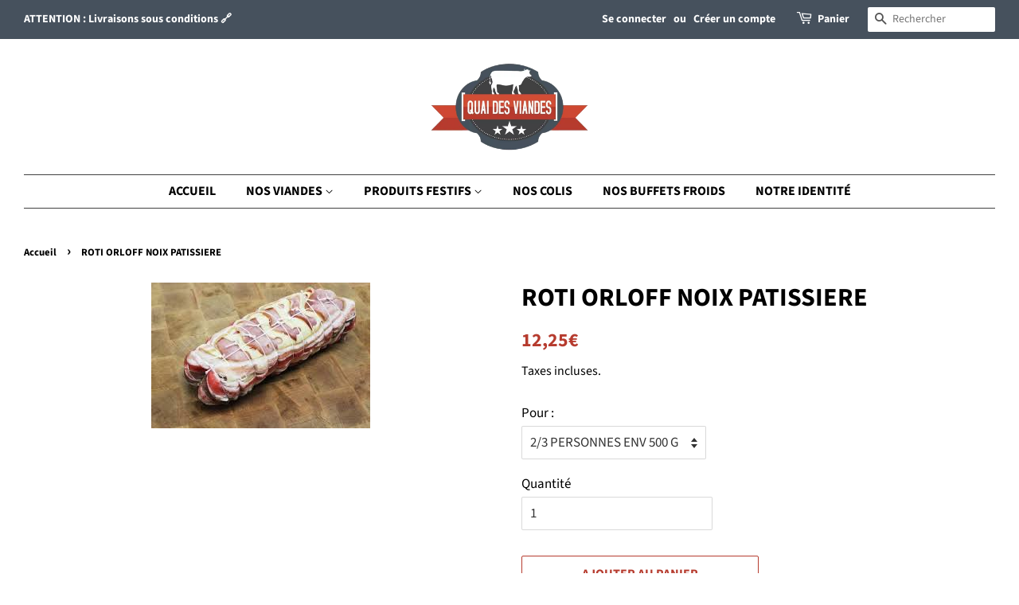

--- FILE ---
content_type: text/html; charset=utf-8
request_url: https://quaidesviandes.carrefour-herouville.fr/products/veau_roti_orloff_noix_patissiere
body_size: 17097
content:
<!doctype html>
<html class="no-js">
<head>

  <!-- Basic page needs ================================================== -->
  <meta charset="utf-8">
  <meta http-equiv="X-UA-Compatible" content="IE=edge,chrome=1">

  
  <link rel="shortcut icon" href="//quaidesviandes.carrefour-herouville.fr/cdn/shop/files/xquai-des-viandes-service-livraison-1024x576.jpg.pagespeed.ic.carre_32x32.png?v=1614780635" type="image/png" />
  

  <!-- Title and description ================================================== -->
  <title>
  ROTI ORLOFF NOIX PATISSIERE &ndash; Quai des viandes
  </title>

  
  <meta name="description" content="Prix au kilo : 24,50€Origine : France Allergènes : LAIT PRODUITS LATIERS">
  

  <!-- Social meta ================================================== -->
  <!-- /snippets/social-meta-tags.liquid -->




<meta property="og:site_name" content="Quai des viandes">
<meta property="og:url" content="https://quaidesviandes.carrefour-herouville.fr/products/veau_roti_orloff_noix_patissiere">
<meta property="og:title" content="ROTI ORLOFF NOIX PATISSIERE">
<meta property="og:type" content="product">
<meta property="og:description" content="Prix au kilo : 24,50€Origine : France Allergènes : LAIT PRODUITS LATIERS">

  <meta property="og:price:amount" content="12,25">
  <meta property="og:price:currency" content="EUR">

<meta property="og:image" content="http://quaidesviandes.carrefour-herouville.fr/cdn/shop/products/ROTIDEVEAUORLOFF_1200x1200.jpg?v=1669464522">
<meta property="og:image:secure_url" content="https://quaidesviandes.carrefour-herouville.fr/cdn/shop/products/ROTIDEVEAUORLOFF_1200x1200.jpg?v=1669464522">


<meta name="twitter:card" content="summary_large_image">
<meta name="twitter:title" content="ROTI ORLOFF NOIX PATISSIERE">
<meta name="twitter:description" content="Prix au kilo : 24,50€Origine : France Allergènes : LAIT PRODUITS LATIERS">


  <!-- Helpers ================================================== -->
  <link rel="canonical" href="https://quaidesviandes.carrefour-herouville.fr/products/veau_roti_orloff_noix_patissiere">
  <meta name="viewport" content="width=device-width,initial-scale=1">
  <meta name="theme-color" content="#b63b2e">

  <!-- CSS ================================================== -->
  <link href="//quaidesviandes.carrefour-herouville.fr/cdn/shop/t/2/assets/timber.scss.css?v=118686168068433967661759260607" rel="stylesheet" type="text/css" media="all" />
  <link href="//quaidesviandes.carrefour-herouville.fr/cdn/shop/t/2/assets/theme.scss.css?v=27646185988141167621759260606" rel="stylesheet" type="text/css" media="all" />

  <script>
    window.theme = window.theme || {};

    var theme = {
      strings: {
        addToCart: "Ajouter au panier",
        soldOut: "Épuisé",
        unavailable: "Non disponible",
        zoomClose: "Fermer (Esc)",
        zoomPrev: "Précédent (flèche gauche)",
        zoomNext: "Suivant (flèche droite)",
        addressError: "Vous ne trouvez pas cette adresse",
        addressNoResults: "Aucun résultat pour cette adresse",
        addressQueryLimit: "Vous avez dépassé la limite de Google utilisation de l'API. Envisager la mise à niveau à un \u003ca href=\"https:\/\/developers.google.com\/maps\/premium\/usage-limits\"\u003erégime spécial\u003c\/a\u003e.",
        authError: "Il y avait un problème authentifier votre compte Google Maps API."
      },
      settings: {
        // Adding some settings to allow the editor to update correctly when they are changed
        enableWideLayout: true,
        typeAccentTransform: true,
        typeAccentSpacing: false,
        baseFontSize: '17px',
        headerBaseFontSize: '32px',
        accentFontSize: '16px'
      },
      variables: {
        mediaQueryMedium: 'screen and (max-width: 768px)',
        bpSmall: false
      },
      moneyFormat: "{{amount_with_comma_separator}}€"
    }

    document.documentElement.className = document.documentElement.className.replace('no-js', 'supports-js');
  </script>

  <!-- Header hook for plugins ================================================== -->
  <script>window.performance && window.performance.mark && window.performance.mark('shopify.content_for_header.start');</script><meta id="shopify-digital-wallet" name="shopify-digital-wallet" content="/38853378093/digital_wallets/dialog">
<link rel="alternate" type="application/json+oembed" href="https://quaidesviandes.carrefour-herouville.fr/products/veau_roti_orloff_noix_patissiere.oembed">
<script async="async" src="/checkouts/internal/preloads.js?locale=fr-FR"></script>
<script id="shopify-features" type="application/json">{"accessToken":"3a8e3d5ecbb08e8d031eb7961d46cfee","betas":["rich-media-storefront-analytics"],"domain":"quaidesviandes.carrefour-herouville.fr","predictiveSearch":true,"shopId":38853378093,"locale":"fr"}</script>
<script>var Shopify = Shopify || {};
Shopify.shop = "carmila-quai-des-viandes.myshopify.com";
Shopify.locale = "fr";
Shopify.currency = {"active":"EUR","rate":"1.0"};
Shopify.country = "FR";
Shopify.theme = {"name":"Minimal","id":97018052653,"schema_name":"Minimal","schema_version":"11.7.12","theme_store_id":380,"role":"main"};
Shopify.theme.handle = "null";
Shopify.theme.style = {"id":null,"handle":null};
Shopify.cdnHost = "quaidesviandes.carrefour-herouville.fr/cdn";
Shopify.routes = Shopify.routes || {};
Shopify.routes.root = "/";</script>
<script type="module">!function(o){(o.Shopify=o.Shopify||{}).modules=!0}(window);</script>
<script>!function(o){function n(){var o=[];function n(){o.push(Array.prototype.slice.apply(arguments))}return n.q=o,n}var t=o.Shopify=o.Shopify||{};t.loadFeatures=n(),t.autoloadFeatures=n()}(window);</script>
<script id="shop-js-analytics" type="application/json">{"pageType":"product"}</script>
<script defer="defer" async type="module" src="//quaidesviandes.carrefour-herouville.fr/cdn/shopifycloud/shop-js/modules/v2/client.init-shop-cart-sync_XvpUV7qp.fr.esm.js"></script>
<script defer="defer" async type="module" src="//quaidesviandes.carrefour-herouville.fr/cdn/shopifycloud/shop-js/modules/v2/chunk.common_C2xzKNNs.esm.js"></script>
<script type="module">
  await import("//quaidesviandes.carrefour-herouville.fr/cdn/shopifycloud/shop-js/modules/v2/client.init-shop-cart-sync_XvpUV7qp.fr.esm.js");
await import("//quaidesviandes.carrefour-herouville.fr/cdn/shopifycloud/shop-js/modules/v2/chunk.common_C2xzKNNs.esm.js");

  window.Shopify.SignInWithShop?.initShopCartSync?.({"fedCMEnabled":true,"windoidEnabled":true});

</script>
<script>(function() {
  var isLoaded = false;
  function asyncLoad() {
    if (isLoaded) return;
    isLoaded = true;
    var urls = ["https:\/\/easygdpr.b-cdn.net\/v\/1553540745\/gdpr.min.js?shop=carmila-quai-des-viandes.myshopify.com"];
    for (var i = 0; i < urls.length; i++) {
      var s = document.createElement('script');
      s.type = 'text/javascript';
      s.async = true;
      s.src = urls[i];
      var x = document.getElementsByTagName('script')[0];
      x.parentNode.insertBefore(s, x);
    }
  };
  if(window.attachEvent) {
    window.attachEvent('onload', asyncLoad);
  } else {
    window.addEventListener('load', asyncLoad, false);
  }
})();</script>
<script id="__st">var __st={"a":38853378093,"offset":3600,"reqid":"23152fd2-6368-463e-aeb3-03fe4f0d7da2-1768724228","pageurl":"quaidesviandes.carrefour-herouville.fr\/products\/veau_roti_orloff_noix_patissiere","u":"59d58e2de3bc","p":"product","rtyp":"product","rid":4956137586733};</script>
<script>window.ShopifyPaypalV4VisibilityTracking = true;</script>
<script id="captcha-bootstrap">!function(){'use strict';const t='contact',e='account',n='new_comment',o=[[t,t],['blogs',n],['comments',n],[t,'customer']],c=[[e,'customer_login'],[e,'guest_login'],[e,'recover_customer_password'],[e,'create_customer']],r=t=>t.map((([t,e])=>`form[action*='/${t}']:not([data-nocaptcha='true']) input[name='form_type'][value='${e}']`)).join(','),a=t=>()=>t?[...document.querySelectorAll(t)].map((t=>t.form)):[];function s(){const t=[...o],e=r(t);return a(e)}const i='password',u='form_key',d=['recaptcha-v3-token','g-recaptcha-response','h-captcha-response',i],f=()=>{try{return window.sessionStorage}catch{return}},m='__shopify_v',_=t=>t.elements[u];function p(t,e,n=!1){try{const o=window.sessionStorage,c=JSON.parse(o.getItem(e)),{data:r}=function(t){const{data:e,action:n}=t;return t[m]||n?{data:e,action:n}:{data:t,action:n}}(c);for(const[e,n]of Object.entries(r))t.elements[e]&&(t.elements[e].value=n);n&&o.removeItem(e)}catch(o){console.error('form repopulation failed',{error:o})}}const l='form_type',E='cptcha';function T(t){t.dataset[E]=!0}const w=window,h=w.document,L='Shopify',v='ce_forms',y='captcha';let A=!1;((t,e)=>{const n=(g='f06e6c50-85a8-45c8-87d0-21a2b65856fe',I='https://cdn.shopify.com/shopifycloud/storefront-forms-hcaptcha/ce_storefront_forms_captcha_hcaptcha.v1.5.2.iife.js',D={infoText:'Protégé par hCaptcha',privacyText:'Confidentialité',termsText:'Conditions'},(t,e,n)=>{const o=w[L][v],c=o.bindForm;if(c)return c(t,g,e,D).then(n);var r;o.q.push([[t,g,e,D],n]),r=I,A||(h.body.append(Object.assign(h.createElement('script'),{id:'captcha-provider',async:!0,src:r})),A=!0)});var g,I,D;w[L]=w[L]||{},w[L][v]=w[L][v]||{},w[L][v].q=[],w[L][y]=w[L][y]||{},w[L][y].protect=function(t,e){n(t,void 0,e),T(t)},Object.freeze(w[L][y]),function(t,e,n,w,h,L){const[v,y,A,g]=function(t,e,n){const i=e?o:[],u=t?c:[],d=[...i,...u],f=r(d),m=r(i),_=r(d.filter((([t,e])=>n.includes(e))));return[a(f),a(m),a(_),s()]}(w,h,L),I=t=>{const e=t.target;return e instanceof HTMLFormElement?e:e&&e.form},D=t=>v().includes(t);t.addEventListener('submit',(t=>{const e=I(t);if(!e)return;const n=D(e)&&!e.dataset.hcaptchaBound&&!e.dataset.recaptchaBound,o=_(e),c=g().includes(e)&&(!o||!o.value);(n||c)&&t.preventDefault(),c&&!n&&(function(t){try{if(!f())return;!function(t){const e=f();if(!e)return;const n=_(t);if(!n)return;const o=n.value;o&&e.removeItem(o)}(t);const e=Array.from(Array(32),(()=>Math.random().toString(36)[2])).join('');!function(t,e){_(t)||t.append(Object.assign(document.createElement('input'),{type:'hidden',name:u})),t.elements[u].value=e}(t,e),function(t,e){const n=f();if(!n)return;const o=[...t.querySelectorAll(`input[type='${i}']`)].map((({name:t})=>t)),c=[...d,...o],r={};for(const[a,s]of new FormData(t).entries())c.includes(a)||(r[a]=s);n.setItem(e,JSON.stringify({[m]:1,action:t.action,data:r}))}(t,e)}catch(e){console.error('failed to persist form',e)}}(e),e.submit())}));const S=(t,e)=>{t&&!t.dataset[E]&&(n(t,e.some((e=>e===t))),T(t))};for(const o of['focusin','change'])t.addEventListener(o,(t=>{const e=I(t);D(e)&&S(e,y())}));const B=e.get('form_key'),M=e.get(l),P=B&&M;t.addEventListener('DOMContentLoaded',(()=>{const t=y();if(P)for(const e of t)e.elements[l].value===M&&p(e,B);[...new Set([...A(),...v().filter((t=>'true'===t.dataset.shopifyCaptcha))])].forEach((e=>S(e,t)))}))}(h,new URLSearchParams(w.location.search),n,t,e,['guest_login'])})(!0,!0)}();</script>
<script integrity="sha256-4kQ18oKyAcykRKYeNunJcIwy7WH5gtpwJnB7kiuLZ1E=" data-source-attribution="shopify.loadfeatures" defer="defer" src="//quaidesviandes.carrefour-herouville.fr/cdn/shopifycloud/storefront/assets/storefront/load_feature-a0a9edcb.js" crossorigin="anonymous"></script>
<script data-source-attribution="shopify.dynamic_checkout.dynamic.init">var Shopify=Shopify||{};Shopify.PaymentButton=Shopify.PaymentButton||{isStorefrontPortableWallets:!0,init:function(){window.Shopify.PaymentButton.init=function(){};var t=document.createElement("script");t.src="https://quaidesviandes.carrefour-herouville.fr/cdn/shopifycloud/portable-wallets/latest/portable-wallets.fr.js",t.type="module",document.head.appendChild(t)}};
</script>
<script data-source-attribution="shopify.dynamic_checkout.buyer_consent">
  function portableWalletsHideBuyerConsent(e){var t=document.getElementById("shopify-buyer-consent"),n=document.getElementById("shopify-subscription-policy-button");t&&n&&(t.classList.add("hidden"),t.setAttribute("aria-hidden","true"),n.removeEventListener("click",e))}function portableWalletsShowBuyerConsent(e){var t=document.getElementById("shopify-buyer-consent"),n=document.getElementById("shopify-subscription-policy-button");t&&n&&(t.classList.remove("hidden"),t.removeAttribute("aria-hidden"),n.addEventListener("click",e))}window.Shopify?.PaymentButton&&(window.Shopify.PaymentButton.hideBuyerConsent=portableWalletsHideBuyerConsent,window.Shopify.PaymentButton.showBuyerConsent=portableWalletsShowBuyerConsent);
</script>
<script>
  function portableWalletsCleanup(e){e&&e.src&&console.error("Failed to load portable wallets script "+e.src);var t=document.querySelectorAll("shopify-accelerated-checkout .shopify-payment-button__skeleton, shopify-accelerated-checkout-cart .wallet-cart-button__skeleton"),e=document.getElementById("shopify-buyer-consent");for(let e=0;e<t.length;e++)t[e].remove();e&&e.remove()}function portableWalletsNotLoadedAsModule(e){e instanceof ErrorEvent&&"string"==typeof e.message&&e.message.includes("import.meta")&&"string"==typeof e.filename&&e.filename.includes("portable-wallets")&&(window.removeEventListener("error",portableWalletsNotLoadedAsModule),window.Shopify.PaymentButton.failedToLoad=e,"loading"===document.readyState?document.addEventListener("DOMContentLoaded",window.Shopify.PaymentButton.init):window.Shopify.PaymentButton.init())}window.addEventListener("error",portableWalletsNotLoadedAsModule);
</script>

<script type="module" src="https://quaidesviandes.carrefour-herouville.fr/cdn/shopifycloud/portable-wallets/latest/portable-wallets.fr.js" onError="portableWalletsCleanup(this)" crossorigin="anonymous"></script>
<script nomodule>
  document.addEventListener("DOMContentLoaded", portableWalletsCleanup);
</script>

<link id="shopify-accelerated-checkout-styles" rel="stylesheet" media="screen" href="https://quaidesviandes.carrefour-herouville.fr/cdn/shopifycloud/portable-wallets/latest/accelerated-checkout-backwards-compat.css" crossorigin="anonymous">
<style id="shopify-accelerated-checkout-cart">
        #shopify-buyer-consent {
  margin-top: 1em;
  display: inline-block;
  width: 100%;
}

#shopify-buyer-consent.hidden {
  display: none;
}

#shopify-subscription-policy-button {
  background: none;
  border: none;
  padding: 0;
  text-decoration: underline;
  font-size: inherit;
  cursor: pointer;
}

#shopify-subscription-policy-button::before {
  box-shadow: none;
}

      </style>

<script>window.performance && window.performance.mark && window.performance.mark('shopify.content_for_header.end');</script>

  <script src="//quaidesviandes.carrefour-herouville.fr/cdn/shop/t/2/assets/jquery-2.2.3.min.js?v=58211863146907186831585746298" type="text/javascript"></script>

  <script src="//quaidesviandes.carrefour-herouville.fr/cdn/shop/t/2/assets/lazysizes.min.js?v=155223123402716617051585746299" async="async"></script>

  
  


  

  

  

  
    <script type="text/javascript">
      try {
        window.EasyGdprSettings = "{\"cookie_banner\":true,\"cookie_banner_cookiename\":\"\",\"cookie_banner_settings\":{\"button_text_color\":{\"opacity\":1,\"hexcode\":\"#b63b2e\"},\"size\":\"small\",\"banner_text_color\":{\"hexcode\":\"#ffffff\",\"opacity\":1},\"banner_color\":{\"opacity\":1,\"hexcode\":\"#b63b2e\"},\"layout\":\"wire\",\"button_color\":{\"opacity\":1,\"hexcode\":\"#ffffff\"}},\"current_theme\":\"minimal\",\"custom_button_position\":\"\",\"eg_display\":[\"footer\",\"login\",\"account\"],\"enabled\":true,\"texts\":{\"CONFIRM_DELETE_BUTTON_TEXT\":\"Oui, Supprimer !\",\"DATA_FIRST_NAME\":\"Prénom\",\"EMAIL_INVALID\":\"Merci de renseigner une adresse électronique valide.\",\"EMAIL_DEL_SUBJECT\":\"{SHOP_NAME} - Nouvelle demande de suppression RGPD\",\"DATA_ZIP\":\"Code Postal\",\"DATA_DATE\":\"Date\",\"BUTTON_ACCESS\":\"Accéder à mes données personnelles\",\"ACC_REQUEST_THANKYOU\":\"Merci pour votre demande. Consultez votre messagerie électronique.\",\"BUTTON_DOWNLOAD\":\"Télécharger\",\"DATA_COUNTRY\":\"Pays\",\"CONFIRM_DELETE_CANCEL_TEXT\":\"Annuler\",\"EMAIL_ACC_SUBJECT\":\"[{SHOP_NAME}] Votre demande de données\",\"DATA_LAST_NAME\":\"Nom\",\"DATA_CITY\":\"Ville\",\"COMMENT_MISSING\":\"Veuillez décrire dans l'encadré ce que vous souhaitez modifier dans vos données personnelles.\",\"DATA_IP\":\"Adresse IP\",\"DEL_REQUEST_THANKYOU\":\"Votre demande de suppression a été envoyée. Vos données personnelles seront supprimées dans un délai de 30 jours.\",\"NO_DATA\":\"Aucune donnée personnelle n'a été trouvée avec cette adresse électronique.\",\"DATA_EMAIL\":\"Adresse électronique\",\"FEEDBACK_SUCCESS_TITLE\":\"Succès\",\"BUTTON_DELETE\":\"Supprimer\",\"CONFIRM_DELETE\":\"Êtes-vous sûr de vouloir supprimer vos données personnelles ?\",\"DATA_PHONE\":\"Téléphone\",\"BUTTON_EDIT\":\"Modifier\",\"FEEDBACK_ERROR_TITLE\":\"Oup's\",\"EMAIL_ACC_HTML\":\"\u003c!DOCTYPE html\u003e\\n\u003chtml\u003e\\n\u003chead\u003e\\n    \u003ctitle\u003eVos données personnelles\u003c\/title\u003e\\n    \u003cmeta http-equiv=\\\"Content-Type\\\" content=\\\"text\/html; charset=UTF-8\\\"\u003e\\n    \u003cmeta name=\\\"viewport\\\" content=\\\"width=device-width\\\"\u003e\\n    \u003cstyle\u003e\\n    .button { width: 260px;font-family:sans-serif;font-size:14px;vertical-align:top;background-color:#3498db;border-radius:5px;text-align:center }\\n    .button_link { display:inline-block;color:#ffffff;background-color:#3498db;border:solid 1px #3498db;border-radius:5px;box-sizing:border-box;text-decoration:none;font-size:14px;font-weight:bold;margin:0;padding:12px 25px;text-transform:capitalize;border-color:#3498db }\\n    \u003c\/style\u003e\\n\u003c\/head\u003e\\n\u003cbody\u003e\\n    \u003ctable border=\\\"0\\\" cellpadding=\\\"0\\\" cellspacing=\\\"0\\\" height=\\\"100%\\\" width=\\\"100%\\\" id=\\\"body_table\\\"\u003e\\n    \u003ctr\u003e\\n        \u003ctd align=\\\"left\\\" valign=\\\"top\\\"\u003e\\n            \u003ctable border=\\\"0\\\" cellpadding=\\\"20\\\" cellspacing=\\\"0\\\" width=\\\"90%\\\" id=\\\"content\\\"\u003e\\n            \u003ctr\u003e\\n            \u003ctd align=\\\"left\\\" valign=\\\"top\\\"\u003e\\n                \u003ch1\u003e{SHOP_NAME}\u003c\/h1\u003e\\n                \u003ch2\u003eThank you for contacting us\u003c\/h2\u003e\\n                You asked to access your personal data. By clicking on the button below you can view, modify or delete your personal data created on our \u003ca href=\\\"{storeurl}\\\"\u003estore\u003c\/a\u003e.\u003cbr\u003e\u003cbr\u003e\\n            \u003cdiv class=\\\"button\\\"\u003e \u003ca href=\\\"{personaldataurl}\\\" class=\\\"button_link\\\" target=\\\"_blank\\\"\u003eCheck your personal data\u003c\/a\u003e\u003c\/div\u003e\\n            \u003cdiv style=\\\"margin-top: 20px; padding-top: 20px; border-top-width: 1px; border-top-color: #e5e5e5; border-top-style: solid;\\\"\u003e\\n            \u003cp class=\\\"disclaimer__subtext\\\" style=\\\"color: #999; line-height: 150%; font-size: 14px; margin: 0;\\\"\u003eIf you have any questions, reply to this email or contact us at \u003ca href=\\\"mailto:{SHOP_EMAIL}\\\" style=\\\"font-size: 14px; text-decoration: none; color: #1990C6;\\\"\u003e{SHOP_EMAIL}\u003c\/a\u003e\u003c\/p\u003e\\n            \u003c\/div\u003e\\n            \u003c\/td\u003e\\n            \u003c\/tr\u003e\\n        \u003c\/table\u003e\\n        \u003c\/td\u003e\\n    \u003c\/tr\u003e\\n    \u003c\/table\u003e\\n\u003c\/body\u003e\\n\u003c\/html\u003e\",\"CONFIRM_DELETE_TITLE\":\"Êtes-vous sûr ?\",\"EMAIL_ACC_SUBJECT_ADMIN\":\"{SHOP_NAME} - Nouvelle demande de données RGPD\",\"FEEDBACK_BUTTON\":\"OK\",\"BUTTON_MY\":\"Mes données personnelles\",\"EMAIL_MOD_SUBJECT\":\"{SHOP_NAME} - Nouvelle demande de modification RGPD\",\"MOD_REQUEST_THANKYOU\":\"Merci pour votre demande. Nous répondrons à votre courrier électronique dans les 30 jours.\",\"ERROR_PERSONAL_DATA\":\"Il y a eu une erreur lors de la récupération de vos données, veuillez réessayer. Si cela ne fonctionne toujours pas, contactez votre magasin pour en faire la demande.\",\"ERROR_REQUEST_PROBLEM\":\"Il y a eu une erreur, la demande n'a pas été envoyée. Veuillez contacter votre magasin pour en faire la demande.\",\"DATA_ADDRESS\":\"Adresse\"}}";
      } catch (error) {}
    </script>
  



<!-- BEGIN app block: shopify://apps/delivery-pickup-edp/blocks/otd-block/f1383932-76e6-410b-b861-75ee80486672 --><script type="text/javascript" async src="https://otd.appsonrent.com/on-time-delivery/assets/js/on-time-delivery.js"></script>
  <!-- END app block --><link href="https://monorail-edge.shopifysvc.com" rel="dns-prefetch">
<script>(function(){if ("sendBeacon" in navigator && "performance" in window) {try {var session_token_from_headers = performance.getEntriesByType('navigation')[0].serverTiming.find(x => x.name == '_s').description;} catch {var session_token_from_headers = undefined;}var session_cookie_matches = document.cookie.match(/_shopify_s=([^;]*)/);var session_token_from_cookie = session_cookie_matches && session_cookie_matches.length === 2 ? session_cookie_matches[1] : "";var session_token = session_token_from_headers || session_token_from_cookie || "";function handle_abandonment_event(e) {var entries = performance.getEntries().filter(function(entry) {return /monorail-edge.shopifysvc.com/.test(entry.name);});if (!window.abandonment_tracked && entries.length === 0) {window.abandonment_tracked = true;var currentMs = Date.now();var navigation_start = performance.timing.navigationStart;var payload = {shop_id: 38853378093,url: window.location.href,navigation_start,duration: currentMs - navigation_start,session_token,page_type: "product"};window.navigator.sendBeacon("https://monorail-edge.shopifysvc.com/v1/produce", JSON.stringify({schema_id: "online_store_buyer_site_abandonment/1.1",payload: payload,metadata: {event_created_at_ms: currentMs,event_sent_at_ms: currentMs}}));}}window.addEventListener('pagehide', handle_abandonment_event);}}());</script>
<script id="web-pixels-manager-setup">(function e(e,d,r,n,o){if(void 0===o&&(o={}),!Boolean(null===(a=null===(i=window.Shopify)||void 0===i?void 0:i.analytics)||void 0===a?void 0:a.replayQueue)){var i,a;window.Shopify=window.Shopify||{};var t=window.Shopify;t.analytics=t.analytics||{};var s=t.analytics;s.replayQueue=[],s.publish=function(e,d,r){return s.replayQueue.push([e,d,r]),!0};try{self.performance.mark("wpm:start")}catch(e){}var l=function(){var e={modern:/Edge?\/(1{2}[4-9]|1[2-9]\d|[2-9]\d{2}|\d{4,})\.\d+(\.\d+|)|Firefox\/(1{2}[4-9]|1[2-9]\d|[2-9]\d{2}|\d{4,})\.\d+(\.\d+|)|Chrom(ium|e)\/(9{2}|\d{3,})\.\d+(\.\d+|)|(Maci|X1{2}).+ Version\/(15\.\d+|(1[6-9]|[2-9]\d|\d{3,})\.\d+)([,.]\d+|)( \(\w+\)|)( Mobile\/\w+|) Safari\/|Chrome.+OPR\/(9{2}|\d{3,})\.\d+\.\d+|(CPU[ +]OS|iPhone[ +]OS|CPU[ +]iPhone|CPU IPhone OS|CPU iPad OS)[ +]+(15[._]\d+|(1[6-9]|[2-9]\d|\d{3,})[._]\d+)([._]\d+|)|Android:?[ /-](13[3-9]|1[4-9]\d|[2-9]\d{2}|\d{4,})(\.\d+|)(\.\d+|)|Android.+Firefox\/(13[5-9]|1[4-9]\d|[2-9]\d{2}|\d{4,})\.\d+(\.\d+|)|Android.+Chrom(ium|e)\/(13[3-9]|1[4-9]\d|[2-9]\d{2}|\d{4,})\.\d+(\.\d+|)|SamsungBrowser\/([2-9]\d|\d{3,})\.\d+/,legacy:/Edge?\/(1[6-9]|[2-9]\d|\d{3,})\.\d+(\.\d+|)|Firefox\/(5[4-9]|[6-9]\d|\d{3,})\.\d+(\.\d+|)|Chrom(ium|e)\/(5[1-9]|[6-9]\d|\d{3,})\.\d+(\.\d+|)([\d.]+$|.*Safari\/(?![\d.]+ Edge\/[\d.]+$))|(Maci|X1{2}).+ Version\/(10\.\d+|(1[1-9]|[2-9]\d|\d{3,})\.\d+)([,.]\d+|)( \(\w+\)|)( Mobile\/\w+|) Safari\/|Chrome.+OPR\/(3[89]|[4-9]\d|\d{3,})\.\d+\.\d+|(CPU[ +]OS|iPhone[ +]OS|CPU[ +]iPhone|CPU IPhone OS|CPU iPad OS)[ +]+(10[._]\d+|(1[1-9]|[2-9]\d|\d{3,})[._]\d+)([._]\d+|)|Android:?[ /-](13[3-9]|1[4-9]\d|[2-9]\d{2}|\d{4,})(\.\d+|)(\.\d+|)|Mobile Safari.+OPR\/([89]\d|\d{3,})\.\d+\.\d+|Android.+Firefox\/(13[5-9]|1[4-9]\d|[2-9]\d{2}|\d{4,})\.\d+(\.\d+|)|Android.+Chrom(ium|e)\/(13[3-9]|1[4-9]\d|[2-9]\d{2}|\d{4,})\.\d+(\.\d+|)|Android.+(UC? ?Browser|UCWEB|U3)[ /]?(15\.([5-9]|\d{2,})|(1[6-9]|[2-9]\d|\d{3,})\.\d+)\.\d+|SamsungBrowser\/(5\.\d+|([6-9]|\d{2,})\.\d+)|Android.+MQ{2}Browser\/(14(\.(9|\d{2,})|)|(1[5-9]|[2-9]\d|\d{3,})(\.\d+|))(\.\d+|)|K[Aa][Ii]OS\/(3\.\d+|([4-9]|\d{2,})\.\d+)(\.\d+|)/},d=e.modern,r=e.legacy,n=navigator.userAgent;return n.match(d)?"modern":n.match(r)?"legacy":"unknown"}(),u="modern"===l?"modern":"legacy",c=(null!=n?n:{modern:"",legacy:""})[u],f=function(e){return[e.baseUrl,"/wpm","/b",e.hashVersion,"modern"===e.buildTarget?"m":"l",".js"].join("")}({baseUrl:d,hashVersion:r,buildTarget:u}),m=function(e){var d=e.version,r=e.bundleTarget,n=e.surface,o=e.pageUrl,i=e.monorailEndpoint;return{emit:function(e){var a=e.status,t=e.errorMsg,s=(new Date).getTime(),l=JSON.stringify({metadata:{event_sent_at_ms:s},events:[{schema_id:"web_pixels_manager_load/3.1",payload:{version:d,bundle_target:r,page_url:o,status:a,surface:n,error_msg:t},metadata:{event_created_at_ms:s}}]});if(!i)return console&&console.warn&&console.warn("[Web Pixels Manager] No Monorail endpoint provided, skipping logging."),!1;try{return self.navigator.sendBeacon.bind(self.navigator)(i,l)}catch(e){}var u=new XMLHttpRequest;try{return u.open("POST",i,!0),u.setRequestHeader("Content-Type","text/plain"),u.send(l),!0}catch(e){return console&&console.warn&&console.warn("[Web Pixels Manager] Got an unhandled error while logging to Monorail."),!1}}}}({version:r,bundleTarget:l,surface:e.surface,pageUrl:self.location.href,monorailEndpoint:e.monorailEndpoint});try{o.browserTarget=l,function(e){var d=e.src,r=e.async,n=void 0===r||r,o=e.onload,i=e.onerror,a=e.sri,t=e.scriptDataAttributes,s=void 0===t?{}:t,l=document.createElement("script"),u=document.querySelector("head"),c=document.querySelector("body");if(l.async=n,l.src=d,a&&(l.integrity=a,l.crossOrigin="anonymous"),s)for(var f in s)if(Object.prototype.hasOwnProperty.call(s,f))try{l.dataset[f]=s[f]}catch(e){}if(o&&l.addEventListener("load",o),i&&l.addEventListener("error",i),u)u.appendChild(l);else{if(!c)throw new Error("Did not find a head or body element to append the script");c.appendChild(l)}}({src:f,async:!0,onload:function(){if(!function(){var e,d;return Boolean(null===(d=null===(e=window.Shopify)||void 0===e?void 0:e.analytics)||void 0===d?void 0:d.initialized)}()){var d=window.webPixelsManager.init(e)||void 0;if(d){var r=window.Shopify.analytics;r.replayQueue.forEach((function(e){var r=e[0],n=e[1],o=e[2];d.publishCustomEvent(r,n,o)})),r.replayQueue=[],r.publish=d.publishCustomEvent,r.visitor=d.visitor,r.initialized=!0}}},onerror:function(){return m.emit({status:"failed",errorMsg:"".concat(f," has failed to load")})},sri:function(e){var d=/^sha384-[A-Za-z0-9+/=]+$/;return"string"==typeof e&&d.test(e)}(c)?c:"",scriptDataAttributes:o}),m.emit({status:"loading"})}catch(e){m.emit({status:"failed",errorMsg:(null==e?void 0:e.message)||"Unknown error"})}}})({shopId: 38853378093,storefrontBaseUrl: "https://quaidesviandes.carrefour-herouville.fr",extensionsBaseUrl: "https://extensions.shopifycdn.com/cdn/shopifycloud/web-pixels-manager",monorailEndpoint: "https://monorail-edge.shopifysvc.com/unstable/produce_batch",surface: "storefront-renderer",enabledBetaFlags: ["2dca8a86"],webPixelsConfigList: [{"id":"156303689","eventPayloadVersion":"v1","runtimeContext":"LAX","scriptVersion":"1","type":"CUSTOM","privacyPurposes":["MARKETING"],"name":"Meta pixel (migrated)"},{"id":"181436745","eventPayloadVersion":"v1","runtimeContext":"LAX","scriptVersion":"1","type":"CUSTOM","privacyPurposes":["ANALYTICS"],"name":"Google Analytics tag (migrated)"},{"id":"shopify-app-pixel","configuration":"{}","eventPayloadVersion":"v1","runtimeContext":"STRICT","scriptVersion":"0450","apiClientId":"shopify-pixel","type":"APP","privacyPurposes":["ANALYTICS","MARKETING"]},{"id":"shopify-custom-pixel","eventPayloadVersion":"v1","runtimeContext":"LAX","scriptVersion":"0450","apiClientId":"shopify-pixel","type":"CUSTOM","privacyPurposes":["ANALYTICS","MARKETING"]}],isMerchantRequest: false,initData: {"shop":{"name":"Quai des viandes","paymentSettings":{"currencyCode":"EUR"},"myshopifyDomain":"carmila-quai-des-viandes.myshopify.com","countryCode":"FR","storefrontUrl":"https:\/\/quaidesviandes.carrefour-herouville.fr"},"customer":null,"cart":null,"checkout":null,"productVariants":[{"price":{"amount":12.25,"currencyCode":"EUR"},"product":{"title":"ROTI ORLOFF NOIX PATISSIERE","vendor":"Quai des viandes","id":"4956137586733","untranslatedTitle":"ROTI ORLOFF NOIX PATISSIERE","url":"\/products\/veau_roti_orloff_noix_patissiere","type":"VEAU"},"id":"34052001497133","image":{"src":"\/\/quaidesviandes.carrefour-herouville.fr\/cdn\/shop\/products\/ROTIDEVEAUORLOFF.jpg?v=1669464522"},"sku":"veau_roti_orloff_noix_patissiere_500","title":"2\/3 PERSONNES ENV 500 G","untranslatedTitle":"2\/3 PERSONNES ENV 500 G"},{"price":{"amount":18.37,"currencyCode":"EUR"},"product":{"title":"ROTI ORLOFF NOIX PATISSIERE","vendor":"Quai des viandes","id":"4956137586733","untranslatedTitle":"ROTI ORLOFF NOIX PATISSIERE","url":"\/products\/veau_roti_orloff_noix_patissiere","type":"VEAU"},"id":"34052001562669","image":{"src":"\/\/quaidesviandes.carrefour-herouville.fr\/cdn\/shop\/products\/ROTIDEVEAUORLOFF.jpg?v=1669464522"},"sku":"veau_roti_orloff_noix_patissiere_750","title":"3\/4 PERSONNES ENV 750 G","untranslatedTitle":"3\/4 PERSONNES ENV 750 G"},{"price":{"amount":24.5,"currencyCode":"EUR"},"product":{"title":"ROTI ORLOFF NOIX PATISSIERE","vendor":"Quai des viandes","id":"4956137586733","untranslatedTitle":"ROTI ORLOFF NOIX PATISSIERE","url":"\/products\/veau_roti_orloff_noix_patissiere","type":"VEAU"},"id":"34052001628205","image":{"src":"\/\/quaidesviandes.carrefour-herouville.fr\/cdn\/shop\/products\/ROTIDEVEAUORLOFF.jpg?v=1669464522"},"sku":"veau_roti_orloff_noix_patissiere_1000","title":"4\/6 PERSONNES ENV 1 KG","untranslatedTitle":"4\/6 PERSONNES ENV 1 KG"},{"price":{"amount":36.75,"currencyCode":"EUR"},"product":{"title":"ROTI ORLOFF NOIX PATISSIERE","vendor":"Quai des viandes","id":"4956137586733","untranslatedTitle":"ROTI ORLOFF NOIX PATISSIERE","url":"\/products\/veau_roti_orloff_noix_patissiere","type":"VEAU"},"id":"34052001660973","image":{"src":"\/\/quaidesviandes.carrefour-herouville.fr\/cdn\/shop\/products\/ROTIDEVEAUORLOFF.jpg?v=1669464522"},"sku":"veau_roti_orloff_noix_patissiere_1500","title":"7\/8 PERSONNES ENV 1.5 KG","untranslatedTitle":"7\/8 PERSONNES ENV 1.5 KG"}],"purchasingCompany":null},},"https://quaidesviandes.carrefour-herouville.fr/cdn","fcfee988w5aeb613cpc8e4bc33m6693e112",{"modern":"","legacy":""},{"shopId":"38853378093","storefrontBaseUrl":"https:\/\/quaidesviandes.carrefour-herouville.fr","extensionBaseUrl":"https:\/\/extensions.shopifycdn.com\/cdn\/shopifycloud\/web-pixels-manager","surface":"storefront-renderer","enabledBetaFlags":"[\"2dca8a86\"]","isMerchantRequest":"false","hashVersion":"fcfee988w5aeb613cpc8e4bc33m6693e112","publish":"custom","events":"[[\"page_viewed\",{}],[\"product_viewed\",{\"productVariant\":{\"price\":{\"amount\":12.25,\"currencyCode\":\"EUR\"},\"product\":{\"title\":\"ROTI ORLOFF NOIX PATISSIERE\",\"vendor\":\"Quai des viandes\",\"id\":\"4956137586733\",\"untranslatedTitle\":\"ROTI ORLOFF NOIX PATISSIERE\",\"url\":\"\/products\/veau_roti_orloff_noix_patissiere\",\"type\":\"VEAU\"},\"id\":\"34052001497133\",\"image\":{\"src\":\"\/\/quaidesviandes.carrefour-herouville.fr\/cdn\/shop\/products\/ROTIDEVEAUORLOFF.jpg?v=1669464522\"},\"sku\":\"veau_roti_orloff_noix_patissiere_500\",\"title\":\"2\/3 PERSONNES ENV 500 G\",\"untranslatedTitle\":\"2\/3 PERSONNES ENV 500 G\"}}]]"});</script><script>
  window.ShopifyAnalytics = window.ShopifyAnalytics || {};
  window.ShopifyAnalytics.meta = window.ShopifyAnalytics.meta || {};
  window.ShopifyAnalytics.meta.currency = 'EUR';
  var meta = {"product":{"id":4956137586733,"gid":"gid:\/\/shopify\/Product\/4956137586733","vendor":"Quai des viandes","type":"VEAU","handle":"veau_roti_orloff_noix_patissiere","variants":[{"id":34052001497133,"price":1225,"name":"ROTI ORLOFF NOIX PATISSIERE - 2\/3 PERSONNES ENV 500 G","public_title":"2\/3 PERSONNES ENV 500 G","sku":"veau_roti_orloff_noix_patissiere_500"},{"id":34052001562669,"price":1837,"name":"ROTI ORLOFF NOIX PATISSIERE - 3\/4 PERSONNES ENV 750 G","public_title":"3\/4 PERSONNES ENV 750 G","sku":"veau_roti_orloff_noix_patissiere_750"},{"id":34052001628205,"price":2450,"name":"ROTI ORLOFF NOIX PATISSIERE - 4\/6 PERSONNES ENV 1 KG","public_title":"4\/6 PERSONNES ENV 1 KG","sku":"veau_roti_orloff_noix_patissiere_1000"},{"id":34052001660973,"price":3675,"name":"ROTI ORLOFF NOIX PATISSIERE - 7\/8 PERSONNES ENV 1.5 KG","public_title":"7\/8 PERSONNES ENV 1.5 KG","sku":"veau_roti_orloff_noix_patissiere_1500"}],"remote":false},"page":{"pageType":"product","resourceType":"product","resourceId":4956137586733,"requestId":"23152fd2-6368-463e-aeb3-03fe4f0d7da2-1768724228"}};
  for (var attr in meta) {
    window.ShopifyAnalytics.meta[attr] = meta[attr];
  }
</script>
<script class="analytics">
  (function () {
    var customDocumentWrite = function(content) {
      var jquery = null;

      if (window.jQuery) {
        jquery = window.jQuery;
      } else if (window.Checkout && window.Checkout.$) {
        jquery = window.Checkout.$;
      }

      if (jquery) {
        jquery('body').append(content);
      }
    };

    var hasLoggedConversion = function(token) {
      if (token) {
        return document.cookie.indexOf('loggedConversion=' + token) !== -1;
      }
      return false;
    }

    var setCookieIfConversion = function(token) {
      if (token) {
        var twoMonthsFromNow = new Date(Date.now());
        twoMonthsFromNow.setMonth(twoMonthsFromNow.getMonth() + 2);

        document.cookie = 'loggedConversion=' + token + '; expires=' + twoMonthsFromNow;
      }
    }

    var trekkie = window.ShopifyAnalytics.lib = window.trekkie = window.trekkie || [];
    if (trekkie.integrations) {
      return;
    }
    trekkie.methods = [
      'identify',
      'page',
      'ready',
      'track',
      'trackForm',
      'trackLink'
    ];
    trekkie.factory = function(method) {
      return function() {
        var args = Array.prototype.slice.call(arguments);
        args.unshift(method);
        trekkie.push(args);
        return trekkie;
      };
    };
    for (var i = 0; i < trekkie.methods.length; i++) {
      var key = trekkie.methods[i];
      trekkie[key] = trekkie.factory(key);
    }
    trekkie.load = function(config) {
      trekkie.config = config || {};
      trekkie.config.initialDocumentCookie = document.cookie;
      var first = document.getElementsByTagName('script')[0];
      var script = document.createElement('script');
      script.type = 'text/javascript';
      script.onerror = function(e) {
        var scriptFallback = document.createElement('script');
        scriptFallback.type = 'text/javascript';
        scriptFallback.onerror = function(error) {
                var Monorail = {
      produce: function produce(monorailDomain, schemaId, payload) {
        var currentMs = new Date().getTime();
        var event = {
          schema_id: schemaId,
          payload: payload,
          metadata: {
            event_created_at_ms: currentMs,
            event_sent_at_ms: currentMs
          }
        };
        return Monorail.sendRequest("https://" + monorailDomain + "/v1/produce", JSON.stringify(event));
      },
      sendRequest: function sendRequest(endpointUrl, payload) {
        // Try the sendBeacon API
        if (window && window.navigator && typeof window.navigator.sendBeacon === 'function' && typeof window.Blob === 'function' && !Monorail.isIos12()) {
          var blobData = new window.Blob([payload], {
            type: 'text/plain'
          });

          if (window.navigator.sendBeacon(endpointUrl, blobData)) {
            return true;
          } // sendBeacon was not successful

        } // XHR beacon

        var xhr = new XMLHttpRequest();

        try {
          xhr.open('POST', endpointUrl);
          xhr.setRequestHeader('Content-Type', 'text/plain');
          xhr.send(payload);
        } catch (e) {
          console.log(e);
        }

        return false;
      },
      isIos12: function isIos12() {
        return window.navigator.userAgent.lastIndexOf('iPhone; CPU iPhone OS 12_') !== -1 || window.navigator.userAgent.lastIndexOf('iPad; CPU OS 12_') !== -1;
      }
    };
    Monorail.produce('monorail-edge.shopifysvc.com',
      'trekkie_storefront_load_errors/1.1',
      {shop_id: 38853378093,
      theme_id: 97018052653,
      app_name: "storefront",
      context_url: window.location.href,
      source_url: "//quaidesviandes.carrefour-herouville.fr/cdn/s/trekkie.storefront.cd680fe47e6c39ca5d5df5f0a32d569bc48c0f27.min.js"});

        };
        scriptFallback.async = true;
        scriptFallback.src = '//quaidesviandes.carrefour-herouville.fr/cdn/s/trekkie.storefront.cd680fe47e6c39ca5d5df5f0a32d569bc48c0f27.min.js';
        first.parentNode.insertBefore(scriptFallback, first);
      };
      script.async = true;
      script.src = '//quaidesviandes.carrefour-herouville.fr/cdn/s/trekkie.storefront.cd680fe47e6c39ca5d5df5f0a32d569bc48c0f27.min.js';
      first.parentNode.insertBefore(script, first);
    };
    trekkie.load(
      {"Trekkie":{"appName":"storefront","development":false,"defaultAttributes":{"shopId":38853378093,"isMerchantRequest":null,"themeId":97018052653,"themeCityHash":"11538183490855880705","contentLanguage":"fr","currency":"EUR","eventMetadataId":"490c06d6-673f-403f-89a7-cd53704a0b52"},"isServerSideCookieWritingEnabled":true,"monorailRegion":"shop_domain","enabledBetaFlags":["65f19447"]},"Session Attribution":{},"S2S":{"facebookCapiEnabled":false,"source":"trekkie-storefront-renderer","apiClientId":580111}}
    );

    var loaded = false;
    trekkie.ready(function() {
      if (loaded) return;
      loaded = true;

      window.ShopifyAnalytics.lib = window.trekkie;

      var originalDocumentWrite = document.write;
      document.write = customDocumentWrite;
      try { window.ShopifyAnalytics.merchantGoogleAnalytics.call(this); } catch(error) {};
      document.write = originalDocumentWrite;

      window.ShopifyAnalytics.lib.page(null,{"pageType":"product","resourceType":"product","resourceId":4956137586733,"requestId":"23152fd2-6368-463e-aeb3-03fe4f0d7da2-1768724228","shopifyEmitted":true});

      var match = window.location.pathname.match(/checkouts\/(.+)\/(thank_you|post_purchase)/)
      var token = match? match[1]: undefined;
      if (!hasLoggedConversion(token)) {
        setCookieIfConversion(token);
        window.ShopifyAnalytics.lib.track("Viewed Product",{"currency":"EUR","variantId":34052001497133,"productId":4956137586733,"productGid":"gid:\/\/shopify\/Product\/4956137586733","name":"ROTI ORLOFF NOIX PATISSIERE - 2\/3 PERSONNES ENV 500 G","price":"12.25","sku":"veau_roti_orloff_noix_patissiere_500","brand":"Quai des viandes","variant":"2\/3 PERSONNES ENV 500 G","category":"VEAU","nonInteraction":true,"remote":false},undefined,undefined,{"shopifyEmitted":true});
      window.ShopifyAnalytics.lib.track("monorail:\/\/trekkie_storefront_viewed_product\/1.1",{"currency":"EUR","variantId":34052001497133,"productId":4956137586733,"productGid":"gid:\/\/shopify\/Product\/4956137586733","name":"ROTI ORLOFF NOIX PATISSIERE - 2\/3 PERSONNES ENV 500 G","price":"12.25","sku":"veau_roti_orloff_noix_patissiere_500","brand":"Quai des viandes","variant":"2\/3 PERSONNES ENV 500 G","category":"VEAU","nonInteraction":true,"remote":false,"referer":"https:\/\/quaidesviandes.carrefour-herouville.fr\/products\/veau_roti_orloff_noix_patissiere"});
      }
    });


        var eventsListenerScript = document.createElement('script');
        eventsListenerScript.async = true;
        eventsListenerScript.src = "//quaidesviandes.carrefour-herouville.fr/cdn/shopifycloud/storefront/assets/shop_events_listener-3da45d37.js";
        document.getElementsByTagName('head')[0].appendChild(eventsListenerScript);

})();</script>
  <script>
  if (!window.ga || (window.ga && typeof window.ga !== 'function')) {
    window.ga = function ga() {
      (window.ga.q = window.ga.q || []).push(arguments);
      if (window.Shopify && window.Shopify.analytics && typeof window.Shopify.analytics.publish === 'function') {
        window.Shopify.analytics.publish("ga_stub_called", {}, {sendTo: "google_osp_migration"});
      }
      console.error("Shopify's Google Analytics stub called with:", Array.from(arguments), "\nSee https://help.shopify.com/manual/promoting-marketing/pixels/pixel-migration#google for more information.");
    };
    if (window.Shopify && window.Shopify.analytics && typeof window.Shopify.analytics.publish === 'function') {
      window.Shopify.analytics.publish("ga_stub_initialized", {}, {sendTo: "google_osp_migration"});
    }
  }
</script>
<script
  defer
  src="https://quaidesviandes.carrefour-herouville.fr/cdn/shopifycloud/perf-kit/shopify-perf-kit-3.0.4.min.js"
  data-application="storefront-renderer"
  data-shop-id="38853378093"
  data-render-region="gcp-us-east1"
  data-page-type="product"
  data-theme-instance-id="97018052653"
  data-theme-name="Minimal"
  data-theme-version="11.7.12"
  data-monorail-region="shop_domain"
  data-resource-timing-sampling-rate="10"
  data-shs="true"
  data-shs-beacon="true"
  data-shs-export-with-fetch="true"
  data-shs-logs-sample-rate="1"
  data-shs-beacon-endpoint="https://quaidesviandes.carrefour-herouville.fr/api/collect"
></script>
</head>

<body id="roti-orloff-noix-patissiere" class="template-product">

  <div id="shopify-section-header" class="shopify-section"><style>
  .logo__image-wrapper {
    max-width: 200px;
  }
  /*================= If logo is above navigation ================== */
  
    .site-nav {
      
        border-top: 1px solid #414141;
        border-bottom: 1px solid #414141;
      
      margin-top: 30px;
    }

    
      .logo__image-wrapper {
        margin: 0 auto;
      }
    
  

  /*============ If logo is on the same line as navigation ============ */
  


  
</style>

<div data-section-id="header" data-section-type="header-section">
  <div class="header-bar">
    <div class="wrapper medium-down--hide">
      <div class="post-large--display-table">

        
          <div class="header-bar__left post-large--display-table-cell">

            

            

            
              <div class="header-bar__module header-bar__message">
                
                  <a href="/pages/liste-des-communes-livrables">
                
                  ATTENTION : Livraisons sous conditions 🔗
                
                  </a>
                
              </div>
            

          </div>
        

        <div class="header-bar__right post-large--display-table-cell">

          
            <ul class="header-bar__module header-bar__module--list">
              
                <li>
                  <a href="/account/login" id="customer_login_link">Se connecter</a>
                </li>
                <li>ou</li>
                <li>
                  <a href="/account/register" id="customer_register_link">Créer un compte</a>
                </li>
              
            </ul>
          

          <div class="header-bar__module">
            <span class="header-bar__sep" aria-hidden="true"></span>
            <a href="/cart" class="cart-page-link">
              <span class="icon icon-cart header-bar__cart-icon" aria-hidden="true"></span>
            </a>
          </div>

          <div class="header-bar__module">
            <a href="/cart" class="cart-page-link">
              Panier
              <span class="cart-count header-bar__cart-count hidden-count">0</span>
            </a>
          </div>

          
            
              <div class="header-bar__module header-bar__search">
                


  <form action="/search" method="get" class="header-bar__search-form clearfix" role="search">
    
    <button type="submit" class="btn btn--search icon-fallback-text header-bar__search-submit">
      <span class="icon icon-search" aria-hidden="true"></span>
      <span class="fallback-text">Recherche</span>
    </button>
    <input type="search" name="q" value="" aria-label="Rechercher" class="header-bar__search-input" placeholder="Rechercher">
  </form>


              </div>
            
          

        </div>
      </div>
    </div>

    <div class="wrapper post-large--hide announcement-bar--mobile">
      
        
          <a href="/pages/liste-des-communes-livrables">
        
          <span>ATTENTION : Livraisons sous conditions 🔗</span>
        
          </a>
        
      
    </div>

    <div class="wrapper post-large--hide">
      
        <button type="button" class="mobile-nav-trigger" id="MobileNavTrigger" aria-controls="MobileNav" aria-expanded="false">
          <span class="icon icon-hamburger" aria-hidden="true"></span>
          Menu
        </button>
      
      <a href="/cart" class="cart-page-link mobile-cart-page-link">
        <span class="icon icon-cart header-bar__cart-icon" aria-hidden="true"></span>
        Panier <span class="cart-count hidden-count">0</span>
      </a>
    </div>
    <nav role="navigation">
  <ul id="MobileNav" class="mobile-nav post-large--hide">
    
      
        <li class="mobile-nav__link">
          <a
            href="/"
            class="mobile-nav"
            >
            Accueil
          </a>
        </li>
      
    
      
        
        <li class="mobile-nav__link" aria-haspopup="true">
          <a
            href="#/"
            class="mobile-nav__sublist-trigger"
            aria-controls="MobileNav-Parent-2"
            aria-expanded="false">
            Nos viandes
            <span class="icon-fallback-text mobile-nav__sublist-expand" aria-hidden="true">
  <span class="icon icon-plus" aria-hidden="true"></span>
  <span class="fallback-text">+</span>
</span>
<span class="icon-fallback-text mobile-nav__sublist-contract" aria-hidden="true">
  <span class="icon icon-minus" aria-hidden="true"></span>
  <span class="fallback-text">-</span>
</span>

          </a>
          <ul
            id="MobileNav-Parent-2"
            class="mobile-nav__sublist">
            
            
              
                <li class="mobile-nav__sublist-link">
                  <a
                    href="/collections/boeuf"
                    >
                    BŒUF
                  </a>
                </li>
              
            
              
                <li class="mobile-nav__sublist-link">
                  <a
                    href="/collections/porc"
                    >
                    PORC
                  </a>
                </li>
              
            
              
                <li class="mobile-nav__sublist-link">
                  <a
                    href="/collections/veau"
                    >
                    VEAU
                  </a>
                </li>
              
            
              
                <li class="mobile-nav__sublist-link">
                  <a
                    href="/collections/volaille"
                    >
                    VOLAILLE
                  </a>
                </li>
              
            
              
                <li class="mobile-nav__sublist-link">
                  <a
                    href="/collections/agneau"
                    >
                    AGNEAU
                  </a>
                </li>
              
            
              
                <li class="mobile-nav__sublist-link">
                  <a
                    href="/collections/barbecue"
                    >
                    BARBECUE
                  </a>
                </li>
              
            
              
                <li class="mobile-nav__sublist-link">
                  <a
                    href="/collections/plats-cuisines"
                    >
                    Nos plats cuisinés
                  </a>
                </li>
              
            
          </ul>
        </li>
      
    
      
        
        <li class="mobile-nav__link" aria-haspopup="true">
          <a
            href="/collections/menus-de-fetes"
            class="mobile-nav__sublist-trigger"
            aria-controls="MobileNav-Parent-3"
            aria-expanded="false">
            PRODUITS FESTIFS
            <span class="icon-fallback-text mobile-nav__sublist-expand" aria-hidden="true">
  <span class="icon icon-plus" aria-hidden="true"></span>
  <span class="fallback-text">+</span>
</span>
<span class="icon-fallback-text mobile-nav__sublist-contract" aria-hidden="true">
  <span class="icon icon-minus" aria-hidden="true"></span>
  <span class="fallback-text">-</span>
</span>

          </a>
          <ul
            id="MobileNav-Parent-3"
            class="mobile-nav__sublist">
            
              <li class="mobile-nav__sublist-link ">
                <a href="/collections/menus-de-fetes" class="site-nav__link">Tout <span class="visually-hidden">PRODUITS FESTIFS</span></a>
              </li>
            
            
              
                <li class="mobile-nav__sublist-link">
                  <a
                    href="/collections/entrees"
                    >
                    Entrées
                  </a>
                </li>
              
            
              
                <li class="mobile-nav__sublist-link">
                  <a
                    href="/collections/volailles"
                    >
                    Volailles
                  </a>
                </li>
              
            
              
                <li class="mobile-nav__sublist-link">
                  <a
                    href="/collections/viandes"
                    >
                    VIANDES
                  </a>
                </li>
              
            
          </ul>
        </li>
      
    
      
        <li class="mobile-nav__link">
          <a
            href="/collections/colis"
            class="mobile-nav"
            >
            Nos colis
          </a>
        </li>
      
    
      
        <li class="mobile-nav__link">
          <a
            href="/collections/buffets-froids"
            class="mobile-nav"
            >
            Nos buffets froids
          </a>
        </li>
      
    
      
        <li class="mobile-nav__link">
          <a
            href="/pages/notre-identite"
            class="mobile-nav"
            >
            Notre identité
          </a>
        </li>
      
    

    
      
        <li class="mobile-nav__link">
          <a href="/account/login" id="customer_login_link">Se connecter</a>
        </li>
        <li class="mobile-nav__link">
          <a href="/account/register" id="customer_register_link">Créer un compte</a>
        </li>
      
    

    <li class="mobile-nav__link">
      
        <div class="header-bar__module header-bar__search">
          


  <form action="/search" method="get" class="header-bar__search-form clearfix" role="search">
    
    <button type="submit" class="btn btn--search icon-fallback-text header-bar__search-submit">
      <span class="icon icon-search" aria-hidden="true"></span>
      <span class="fallback-text">Recherche</span>
    </button>
    <input type="search" name="q" value="" aria-label="Rechercher" class="header-bar__search-input" placeholder="Rechercher">
  </form>


        </div>
      
    </li>
  </ul>
</nav>

  </div>

  <header class="site-header" role="banner">
    <div class="wrapper">

      
        <div class="grid--full">
          <div class="grid__item">
            
              <div class="h1 site-header__logo" itemscope itemtype="http://schema.org/Organization">
            
              
                <noscript>
                  
                  <div class="logo__image-wrapper">
                    <img src="//quaidesviandes.carrefour-herouville.fr/cdn/shop/files/xquai-des-viandes-service-livraison-1024x576.jpg.pagespeed.ic.recadre_trans_200x.png?v=1614781217" alt="Quai des viandes" />
                  </div>
                </noscript>
                <div class="logo__image-wrapper supports-js">
                  <a href="/" itemprop="url" style="padding-top:55.14705882352942%;">
                    
                    <img class="logo__image lazyload"
                         src="//quaidesviandes.carrefour-herouville.fr/cdn/shop/files/xquai-des-viandes-service-livraison-1024x576.jpg.pagespeed.ic.recadre_trans_300x300.png?v=1614781217"
                         data-src="//quaidesviandes.carrefour-herouville.fr/cdn/shop/files/xquai-des-viandes-service-livraison-1024x576.jpg.pagespeed.ic.recadre_trans_{width}x.png?v=1614781217"
                         data-widths="[120, 180, 360, 540, 720, 900, 1080, 1296, 1512, 1728, 1944, 2048]"
                         data-aspectratio="1.8133333333333332"
                         data-sizes="auto"
                         alt="Quai des viandes"
                         itemprop="logo">
                  </a>
                </div>
              
            
              </div>
            
          </div>
        </div>
        <div class="grid--full medium-down--hide">
          <div class="grid__item">
            
<nav>
  <ul class="site-nav" id="AccessibleNav">
    
      
        <li>
          <a
            href="/"
            class="site-nav__link"
            data-meganav-type="child"
            >
              Accueil
          </a>
        </li>
      
    
      
      
        <li
          class="site-nav--has-dropdown "
          aria-haspopup="true">
          <a
            href="#/"
            class="site-nav__link"
            data-meganav-type="parent"
            aria-controls="MenuParent-2"
            aria-expanded="false"
            >
              Nos viandes
              <span class="icon icon-arrow-down" aria-hidden="true"></span>
          </a>
          <ul
            id="MenuParent-2"
            class="site-nav__dropdown "
            data-meganav-dropdown>
            
              
                <li>
                  <a
                    href="/collections/boeuf"
                    class="site-nav__link"
                    data-meganav-type="child"
                    
                    tabindex="-1">
                      BŒUF
                  </a>
                </li>
              
            
              
                <li>
                  <a
                    href="/collections/porc"
                    class="site-nav__link"
                    data-meganav-type="child"
                    
                    tabindex="-1">
                      PORC
                  </a>
                </li>
              
            
              
                <li>
                  <a
                    href="/collections/veau"
                    class="site-nav__link"
                    data-meganav-type="child"
                    
                    tabindex="-1">
                      VEAU
                  </a>
                </li>
              
            
              
                <li>
                  <a
                    href="/collections/volaille"
                    class="site-nav__link"
                    data-meganav-type="child"
                    
                    tabindex="-1">
                      VOLAILLE
                  </a>
                </li>
              
            
              
                <li>
                  <a
                    href="/collections/agneau"
                    class="site-nav__link"
                    data-meganav-type="child"
                    
                    tabindex="-1">
                      AGNEAU
                  </a>
                </li>
              
            
              
                <li>
                  <a
                    href="/collections/barbecue"
                    class="site-nav__link"
                    data-meganav-type="child"
                    
                    tabindex="-1">
                      BARBECUE
                  </a>
                </li>
              
            
              
                <li>
                  <a
                    href="/collections/plats-cuisines"
                    class="site-nav__link"
                    data-meganav-type="child"
                    
                    tabindex="-1">
                      Nos plats cuisinés
                  </a>
                </li>
              
            
          </ul>
        </li>
      
    
      
      
        <li
          class="site-nav--has-dropdown "
          aria-haspopup="true">
          <a
            href="/collections/menus-de-fetes"
            class="site-nav__link"
            data-meganav-type="parent"
            aria-controls="MenuParent-3"
            aria-expanded="false"
            >
              PRODUITS FESTIFS
              <span class="icon icon-arrow-down" aria-hidden="true"></span>
          </a>
          <ul
            id="MenuParent-3"
            class="site-nav__dropdown "
            data-meganav-dropdown>
            
              
                <li>
                  <a
                    href="/collections/entrees"
                    class="site-nav__link"
                    data-meganav-type="child"
                    
                    tabindex="-1">
                      Entrées
                  </a>
                </li>
              
            
              
                <li>
                  <a
                    href="/collections/volailles"
                    class="site-nav__link"
                    data-meganav-type="child"
                    
                    tabindex="-1">
                      Volailles
                  </a>
                </li>
              
            
              
                <li>
                  <a
                    href="/collections/viandes"
                    class="site-nav__link"
                    data-meganav-type="child"
                    
                    tabindex="-1">
                      VIANDES
                  </a>
                </li>
              
            
          </ul>
        </li>
      
    
      
        <li>
          <a
            href="/collections/colis"
            class="site-nav__link"
            data-meganav-type="child"
            >
              Nos colis
          </a>
        </li>
      
    
      
        <li>
          <a
            href="/collections/buffets-froids"
            class="site-nav__link"
            data-meganav-type="child"
            >
              Nos buffets froids
          </a>
        </li>
      
    
      
        <li>
          <a
            href="/pages/notre-identite"
            class="site-nav__link"
            data-meganav-type="child"
            >
              Notre identité
          </a>
        </li>
      
    
  </ul>
</nav>

          </div>
        </div>
      

    </div>
  </header>
</div>



</div>

  <main class="wrapper main-content" role="main">
    <div class="grid">
        <div class="grid__item">
          

<div id="shopify-section-product-template" class="shopify-section"><div itemscope itemtype="http://schema.org/Product" id="ProductSection" data-section-id="product-template" data-section-type="product-template" data-image-zoom-type="lightbox" data-show-extra-tab="false" data-extra-tab-content="" data-enable-history-state="true">

  

  

  <meta itemprop="url" content="https://quaidesviandes.carrefour-herouville.fr/products/veau_roti_orloff_noix_patissiere">
  <meta itemprop="image" content="//quaidesviandes.carrefour-herouville.fr/cdn/shop/products/ROTIDEVEAUORLOFF_grande.jpg?v=1669464522">

  <div class="section-header section-header--breadcrumb">
    

<nav class="breadcrumb" role="navigation" aria-label="breadcrumbs">
  <a href="/" title="Retour à la page d&#39;accueil">Accueil</a>

  

    
    <span aria-hidden="true" class="breadcrumb__sep">&rsaquo;</span>
    <span>ROTI ORLOFF NOIX PATISSIERE</span>

  
</nav>


  </div>

  <div class="product-single">
    <div class="grid product-single__hero">
      <div class="grid__item post-large--one-half">

        

          <div class="product-single__photos">
            

            
              
              
<style>
  

  #ProductImage-31476714962989 {
    max-width: 275px;
    max-height: 183px;
  }
  #ProductImageWrapper-31476714962989 {
    max-width: 275px;
  }
</style>


              <div id="ProductImageWrapper-31476714962989" class="product-single__image-wrapper supports-js zoom-lightbox" data-image-id="31476714962989">
                <div style="padding-top:66.54545454545455%;">
                  <img id="ProductImage-31476714962989"
                       class="product-single__image lazyload"
                       src="//quaidesviandes.carrefour-herouville.fr/cdn/shop/products/ROTIDEVEAUORLOFF_300x300.jpg?v=1669464522"
                       data-src="//quaidesviandes.carrefour-herouville.fr/cdn/shop/products/ROTIDEVEAUORLOFF_{width}x.jpg?v=1669464522"
                       data-widths="[180, 370, 540, 740, 900, 1080, 1296, 1512, 1728, 2048]"
                       data-aspectratio="1.5027322404371584"
                       data-sizes="auto"
                       
                       alt="ROTI ORLOFF NOIX PATISSIERE">
                </div>
              </div>
            

            <noscript>
              <img src="//quaidesviandes.carrefour-herouville.fr/cdn/shop/products/ROTIDEVEAUORLOFF_1024x1024@2x.jpg?v=1669464522" alt="ROTI ORLOFF NOIX PATISSIERE">
            </noscript>
          </div>

          

        

        
        <ul class="gallery" class="hidden">
          
          <li data-image-id="31476714962989" class="gallery__item" data-mfp-src="//quaidesviandes.carrefour-herouville.fr/cdn/shop/products/ROTIDEVEAUORLOFF_1024x1024@2x.jpg?v=1669464522"></li>
          
        </ul>
        

      </div>
      <div class="grid__item post-large--one-half">
        
        <h1 class="product-single__title" itemprop="name">ROTI ORLOFF NOIX PATISSIERE</h1>

        <div itemprop="offers" itemscope itemtype="http://schema.org/Offer">
          

          <meta itemprop="priceCurrency" content="EUR">
          <link itemprop="availability" href="http://schema.org/InStock">

          <div class="product-single__prices product-single__prices--policy-enabled">
            <span id="PriceA11y" class="visually-hidden">Prix régulier</span>
            <span id="ProductPrice" class="product-single__price" itemprop="price" content="12.25">
              12,25€
            </span>

            
              <span id="ComparePriceA11y" class="visually-hidden" aria-hidden="true">Prix réduit</span>
              <s id="ComparePrice" class="product-single__sale-price hide">
                0,00€
              </s>
            

            <span class="product-unit-price hide" data-unit-price-container><span class="visually-hidden">Prix unitaire</span>
  <span data-unit-price></span><span aria-hidden="true">/</span><span class="visually-hidden">par</span><span data-unit-price-base-unit></span></span>


          </div><div class="product-single__policies rte">Taxes incluses.
</div><form method="post" action="/cart/add" id="product_form_4956137586733" accept-charset="UTF-8" class="product-form--wide" enctype="multipart/form-data"><input type="hidden" name="form_type" value="product" /><input type="hidden" name="utf8" value="✓" />
            <select name="id" id="ProductSelect-product-template" class="product-single__variants">
              
                

                  <option  selected="selected"  data-sku="veau_roti_orloff_noix_patissiere_500" value="34052001497133">2/3 PERSONNES ENV 500 G - €12,25 EUR</option>

                
              
                

                  <option  data-sku="veau_roti_orloff_noix_patissiere_750" value="34052001562669">3/4 PERSONNES ENV 750 G - €18,37 EUR</option>

                
              
                

                  <option  data-sku="veau_roti_orloff_noix_patissiere_1000" value="34052001628205">4/6 PERSONNES ENV 1 KG - €24,50 EUR</option>

                
              
                

                  <option  data-sku="veau_roti_orloff_noix_patissiere_1500" value="34052001660973">7/8 PERSONNES ENV 1.5 KG - €36,75 EUR</option>

                
              
            </select>

            <div class="product-single__quantity">
              <label for="Quantity">Quantité</label>
              <input type="number" id="Quantity" name="quantity" value="1" min="1" class="quantity-selector">
            </div>

            <button type="submit" name="add" id="AddToCart" class="btn btn--wide btn--secondary">
              <span id="AddToCartText">Ajouter au panier</span>
            </button>
            
              <div data-shopify="payment-button" class="shopify-payment-button"> <shopify-accelerated-checkout recommended="null" fallback="{&quot;supports_subs&quot;:true,&quot;supports_def_opts&quot;:true,&quot;name&quot;:&quot;buy_it_now&quot;,&quot;wallet_params&quot;:{}}" access-token="3a8e3d5ecbb08e8d031eb7961d46cfee" buyer-country="FR" buyer-locale="fr" buyer-currency="EUR" variant-params="[{&quot;id&quot;:34052001497133,&quot;requiresShipping&quot;:true},{&quot;id&quot;:34052001562669,&quot;requiresShipping&quot;:true},{&quot;id&quot;:34052001628205,&quot;requiresShipping&quot;:true},{&quot;id&quot;:34052001660973,&quot;requiresShipping&quot;:true}]" shop-id="38853378093" enabled-flags="[&quot;ae0f5bf6&quot;]" > <div class="shopify-payment-button__button" role="button" disabled aria-hidden="true" style="background-color: transparent; border: none"> <div class="shopify-payment-button__skeleton">&nbsp;</div> </div> </shopify-accelerated-checkout> <small id="shopify-buyer-consent" class="hidden" aria-hidden="true" data-consent-type="subscription"> Cet article constitue un achat récurrent ou différé. En continuant, j’accepte la <span id="shopify-subscription-policy-button">politique de résiliation</span> et vous autorise à facturer mon moyen de paiement aux prix, fréquences et dates listées sur cette page jusqu’à ce que ma commande soit traitée ou que je l’annule, si autorisé. </small> </div>
            
          <input type="hidden" name="product-id" value="4956137586733" /><input type="hidden" name="section-id" value="product-template" /></form>

          
            <div class="product-description rte" itemprop="description">
              <p>Prix au kilo : 24,50€<br>Origine : France</p>
<p><i>Allergènes : LAIT PRODUITS LATIERS</i></p>
            </div>
          

          
        </div>

      </div>
    </div>
  </div>
</div>


  <script type="application/json" id="ProductJson-product-template">
    {"id":4956137586733,"title":"ROTI ORLOFF NOIX PATISSIERE","handle":"veau_roti_orloff_noix_patissiere","description":"\u003cp\u003ePrix au kilo : 24,50€\u003cbr\u003eOrigine : France\u003c\/p\u003e\n\u003cp\u003e\u003ci\u003eAllergènes : LAIT PRODUITS LATIERS\u003c\/i\u003e\u003c\/p\u003e","published_at":"2020-04-23T17:48:15+02:00","created_at":"2020-04-23T17:48:16+02:00","vendor":"Quai des viandes","type":"VEAU","tags":["veau"],"price":1225,"price_min":1225,"price_max":3675,"available":true,"price_varies":true,"compare_at_price":null,"compare_at_price_min":0,"compare_at_price_max":0,"compare_at_price_varies":false,"variants":[{"id":34052001497133,"title":"2\/3 PERSONNES ENV 500 G","option1":"2\/3 PERSONNES ENV 500 G","option2":null,"option3":null,"sku":"veau_roti_orloff_noix_patissiere_500","requires_shipping":true,"taxable":true,"featured_image":null,"available":true,"name":"ROTI ORLOFF NOIX PATISSIERE - 2\/3 PERSONNES ENV 500 G","public_title":"2\/3 PERSONNES ENV 500 G","options":["2\/3 PERSONNES ENV 500 G"],"price":1225,"weight":500,"compare_at_price":null,"inventory_management":null,"barcode":null,"requires_selling_plan":false,"selling_plan_allocations":[]},{"id":34052001562669,"title":"3\/4 PERSONNES ENV 750 G","option1":"3\/4 PERSONNES ENV 750 G","option2":null,"option3":null,"sku":"veau_roti_orloff_noix_patissiere_750","requires_shipping":true,"taxable":true,"featured_image":null,"available":true,"name":"ROTI ORLOFF NOIX PATISSIERE - 3\/4 PERSONNES ENV 750 G","public_title":"3\/4 PERSONNES ENV 750 G","options":["3\/4 PERSONNES ENV 750 G"],"price":1837,"weight":750,"compare_at_price":null,"inventory_management":null,"barcode":null,"requires_selling_plan":false,"selling_plan_allocations":[]},{"id":34052001628205,"title":"4\/6 PERSONNES ENV 1 KG","option1":"4\/6 PERSONNES ENV 1 KG","option2":null,"option3":null,"sku":"veau_roti_orloff_noix_patissiere_1000","requires_shipping":true,"taxable":true,"featured_image":null,"available":true,"name":"ROTI ORLOFF NOIX PATISSIERE - 4\/6 PERSONNES ENV 1 KG","public_title":"4\/6 PERSONNES ENV 1 KG","options":["4\/6 PERSONNES ENV 1 KG"],"price":2450,"weight":1000,"compare_at_price":null,"inventory_management":null,"barcode":null,"requires_selling_plan":false,"selling_plan_allocations":[]},{"id":34052001660973,"title":"7\/8 PERSONNES ENV 1.5 KG","option1":"7\/8 PERSONNES ENV 1.5 KG","option2":null,"option3":null,"sku":"veau_roti_orloff_noix_patissiere_1500","requires_shipping":true,"taxable":true,"featured_image":null,"available":true,"name":"ROTI ORLOFF NOIX PATISSIERE - 7\/8 PERSONNES ENV 1.5 KG","public_title":"7\/8 PERSONNES ENV 1.5 KG","options":["7\/8 PERSONNES ENV 1.5 KG"],"price":3675,"weight":1500,"compare_at_price":null,"inventory_management":null,"barcode":null,"requires_selling_plan":false,"selling_plan_allocations":[]}],"images":["\/\/quaidesviandes.carrefour-herouville.fr\/cdn\/shop\/products\/ROTIDEVEAUORLOFF.jpg?v=1669464522"],"featured_image":"\/\/quaidesviandes.carrefour-herouville.fr\/cdn\/shop\/products\/ROTIDEVEAUORLOFF.jpg?v=1669464522","options":["Pour :"],"media":[{"alt":null,"id":24086202941485,"position":1,"preview_image":{"aspect_ratio":1.503,"height":183,"width":275,"src":"\/\/quaidesviandes.carrefour-herouville.fr\/cdn\/shop\/products\/ROTIDEVEAUORLOFF.jpg?v=1669464522"},"aspect_ratio":1.503,"height":183,"media_type":"image","src":"\/\/quaidesviandes.carrefour-herouville.fr\/cdn\/shop\/products\/ROTIDEVEAUORLOFF.jpg?v=1669464522","width":275}],"requires_selling_plan":false,"selling_plan_groups":[],"content":"\u003cp\u003ePrix au kilo : 24,50€\u003cbr\u003eOrigine : France\u003c\/p\u003e\n\u003cp\u003e\u003ci\u003eAllergènes : LAIT PRODUITS LATIERS\u003c\/i\u003e\u003c\/p\u003e"}
  </script>



</div>
<div id="shopify-section-product-recommendations" class="shopify-section"><hr class="hr--clear hr--small"><div data-base-url="/recommendations/products" data-product-id="4956137586733" data-section-id="product-recommendations" data-section-type="product-recommendations"></div>
</div>
        </div>
    </div>
  </main>

  <div id="shopify-section-footer" class="shopify-section"><footer class="site-footer small--text-center" role="contentinfo">

<div class="wrapper">

  <div class="grid-uniform">

    

    

    
      
          <div class="grid__item post-large--one-quarter medium--one-half">
            <h3 class="h4">Quai des viandes</h3>
            <div class="rte"><p>Boulevard du Val<br>14200 H&eacute;rouville-Saint-Clair<br>02 31 94 73 20<br>b-caen@wanadoo.fr</p>
<p></p>
<p><a href="/pages/conditions-generales-de-ventes" title="Conditions g&eacute;n&eacute;rales de ventes">Conditions g&eacute;n&eacute;rales de ventes</a></p></div>
          </div>

        
    
      
          <div class="grid__item post-large--one-quarter medium--one-half">
            
            <h3 class="h4">Nos viandes</h3>
            
            <ul class="site-footer__links">
              
                <li><a href="/collections/boeuf">BŒUF</a></li>
              
                <li><a href="/collections/veau">VEAU</a></li>
              
                <li><a href="/collections/volaille">VOLAILLE</a></li>
              
                <li><a href="/collections/agneau">AGNEAU</a></li>
              
                <li><a href="/collections/porc">PORC</a></li>
              
                <li><a href="/collections/barbecue">BARBECUE</a></li>
              
            </ul>
          </div>

        
    
      
          <div class="grid__item post-large--one-quarter medium--one-half">
            
            <h3 class="h4">Autres</h3>
            
            <ul class="site-footer__links">
              
                <li><a href="/collections/colis">NOS COLIS</a></li>
              
                <li><a href="/collections/buffets-froids">NOS BUFFETS FROIDS</a></li>
              
                <li><a href="/collections/plats-cuisines">NOS PLATS CUISINÉS</a></li>
              
            </ul>
          </div>

        
    
      
          <div class="grid__item post-large--one-quarter medium--one-half">
            <h3 class="h4">Restez en contact</h3>
              
              <ul class="inline-list social-icons"><li>
      <a class="icon-fallback-text" href="https://fr-fr.facebook.com/quaidesviandes" title="Quai des viandes sur Facebook" target="_blank" aria-describedby="a11y-new-window-external-message">
        <span class="icon icon-facebook" aria-hidden="true"></span>
        <span class="fallback-text">Facebook</span>
      </a>
    </li></ul>

          </div>

        
    
  </div>

  <hr class="hr--small hr--clear">

  <div class="grid">
    <div class="grid__item text-center">
      <p class="site-footer__links">Droit d&#39;auteur &copy; 2026, <a href="/" title="">Quai des viandes</a>. <a target="_blank" rel="nofollow" href="https://fr.shopify.com?utm_campaign=poweredby&amp;utm_medium=shopify&amp;utm_source=onlinestore">Commerce électronique propulsé par Shopify</a></p>
    </div>
  </div>

  
    
  
</div>

</footer>




</div>

    <script src="//quaidesviandes.carrefour-herouville.fr/cdn/shopifycloud/storefront/assets/themes_support/option_selection-b017cd28.js" type="text/javascript"></script>
  

  <ul hidden>
    <li id="a11y-refresh-page-message">le choix d&#39;une sélection entraîne une actualisation complète de la page</li>
    <li id="a11y-external-message">S&#39;ouvre dans une nouvelle fenêtre.</li>
    <li id="a11y-new-window-external-message">Ouvre un site externe dans une nouvelle fenêtre.</li>
  </ul>

  <script src="//quaidesviandes.carrefour-herouville.fr/cdn/shop/t/2/assets/theme.js?v=111521626819710852421585746300" type="text/javascript"></script>
<script>
    
      window.PointsKit = {
        shop: "carmila-quai-des-viandes.myshopify.com"
      };
    
    </script>

</body>
</html>
